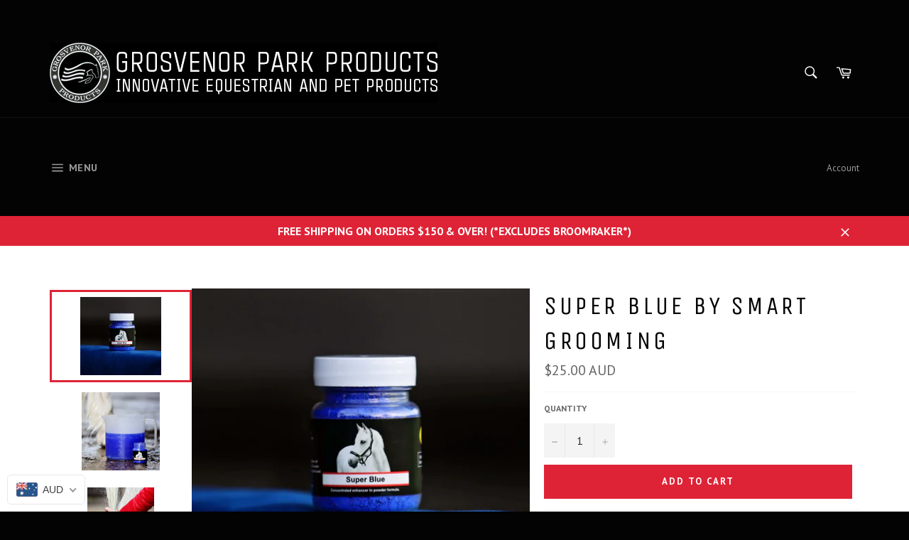

--- FILE ---
content_type: text/html
request_url: https://placement-api.afterpay.com/?mpid=osky-demo-store.myshopify.com&placementid=null&pageType=product&zoid=9.0.85
body_size: 751
content:

  <!DOCTYPE html>
  <html>
  <head>
      <link rel='icon' href='data:,' />
      <meta http-equiv="Content-Security-Policy"
          content="base-uri 'self'; default-src 'self'; font-src 'self'; style-src 'self'; script-src 'self' https://cdn.jsdelivr.net/npm/zoid@9.0.85/dist/zoid.min.js; img-src 'self'; connect-src 'self'; frame-src 'self'">
      <title></title>
      <link rel="preload" href="/index.js" as="script" />
      <link rel="preload" href="https://cdn.jsdelivr.net/npm/zoid@9.0.85/dist/zoid.min.js" integrity="sha384-67MznxkYtbE8teNrhdkvnzQBmeiErnMskO7eD8QwolLpdUliTdivKWx0ANHgw+w8" as="script" crossorigin="anonymous" />
      <div id="__AP_DATA__" hidden>
        {"errors":{"mcr":null},"mcrResponse":{"data":{"errors":[],"config":{"mpId":"osky-demo-store.myshopify.com","createdAt":"2023-09-28T18:07:35.345010483Z","updatedAt":"2024-07-26T00:42:43.879098582Z","config":{"consumerLending":{"metadata":{"shouldForceCache":false,"isProductEnabled":false,"expiresAt":1721955463878,"ttl":900,"updatedAt":"2024-07-26T00:42:43.878807529Z","version":0},"details":{}},"interestFreePayment":{"metadata":{"shouldForceCache":false,"isProductEnabled":false,"expiresAt":1721955463878,"ttl":900,"updatedAt":"2024-07-26T00:42:43.878807529Z","version":0},"details":{"minimumAmount":{"amount":"0.04","currency":"AUD"},"maximumAmount":{"amount":"2000.0","currency":"AUD"},"cbt":{"enabled":true,"countries":["GB","NZ","CA","US"],"limits":{}}}},"merchantAttributes":{"metadata":{"shouldForceCache":false,"isProductEnabled":true,"expiresAt":1721955463878,"ttl":900,"updatedAt":"2024-07-26T00:42:43.878807529Z","version":0},"details":{"analyticsEnabled":true,"tradingCountry":"AU","storeURI":"http://www.grosvenorparkproducts.com.au/","tradingName":"Grosvenor Park Products","vpuf":true}},"onsitePlacements":{"metadata":{"version":0},"details":{"onsitePlacements":{}}},"cashAppPay":{"metadata":{"shouldForceCache":false,"isProductEnabled":false,"expiresAt":1721955463878,"ttl":900,"updatedAt":"2024-07-26T00:42:43.878807529Z","version":0},"details":{"enabledForOrders":false,"integrationCompleted":false}},"promotionalData":{"metadata":{"version":0},"details":{"consumerLendingPromotions":[]}}}}},"errors":null,"status":200},"brand":"afterpay","meta":{"version":"0.35.4"}}
      </div>
  </head>
  <body></body>
  <script src="/index.js" type="application/javascript"></script>
  </html>
  